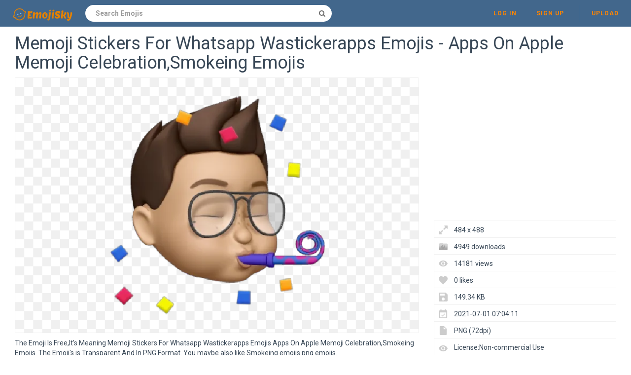

--- FILE ---
content_type: text/html;charset=utf-8
request_url: https://www.emojisky.com/desc/11765234
body_size: 4818
content:


 

<!DOCTYPE html>
<html>
<head>
<meta http-equiv="X-UA-Compatible" content="IE=edge,chrome=1">
<meta name="viewport" content="width=device-width, initial-scale=1.0, maximum-scale=1.0, user-scalable=0">
<meta charset="utf-8">
<title>Memoji Stickers For Whatsapp Wastickerapps Emojis - Apps On Apple Memoji Celebration,Smokeing Emojis - Free Emoji PNG Images - EmojiSky.com</title>
<meta name="description" content="Memoji Stickers For Whatsapp Wastickerapps Emojis - Apps On Apple Memoji Celebration,Smokeing Emojis , free emoji PNG images">
<meta property="keywords" content="Memoji Stickers For Whatsapp Wastickerapps Emojis - Apps On Apple Memoji Celebration,Smokeing Emojis ">
<link rel="canonical" href="https://www.emojisky.com/desc/11765234" />
<link rel="stylesheet" type="text/css" href="https://www.emojisky.com/css/boot.min.css">
<link rel="stylesheet" type="text/css" href="https://www.emojisky.com/css/style.css">
<link rel="stylesheet" type="text/css" href="https://www.emojisky.com/css/font.min.css">
<link rel="stylesheet" type="text/css" href="https://www.emojisky.com/css/simple.css">
<link rel="stylesheet" type="text/css" href="https://www.emojisky.com/css/image.css">
<link rel="stylesheet" type="text/css" href="https://www.emojisky.com/css/media.css">
<link rel="stylesheet" type="text/css" href="https://www.emojisky.com/css/down.css">
<link rel="shortcut icon" href="https://www.emojisky.com/img/favicon.ico">
<link rel="icon" type="image/png" href="https://www.emojisky.com/img/favicon.png">

<!-- Global site tag (gtag.js) - Google Analytics -->
<script async src="https://www.googletagmanager.com/gtag/js?id=G-2GSMWGQYL8"></script>
<script>
  window.dataLayer = window.dataLayer || [];
  function gtag(){dataLayer.push(arguments);}
  gtag('js', new Date());

  gtag('config', 'G-2GSMWGQYL8');
</script>
<script async src="https://pagead2.googlesyndication.com/pagead/js/adsbygoogle.js?client=ca-pub-2445561123835090"
     crossorigin="anonymous"></script>
</head>
<body>
	<nav class="navbar navbar-default navbar-fixed-top white">
		<div class="container-fluid">
			<div class="navbar-header">
				<button type="button" class="navbar-toggle collapsed"
					data-toggle="collapse" data-target="#navbar" aria-expanded="false"
					aria-controls="navbar">
					<span class="sr-only">Navigation</span> 
					<span class="icon-bar"></span> 
					<span class="icon-bar"></span> 
					<span class="icon-bar"></span>
				</button>
				<a class="navbar-brand clearfix" href="/"><span><img src="/img/logo.png"></span></a>
                

 
<form id="header-search-form" class="input-group search-group">
	<input type="text" class="form-control header-search"
		name="header-search" placeholder="Search Emojis"
		value="" autocomplete="off"
		onclick="select()"> 
		<span class="input-group-btn">
		<button class="btn btn-default header-search-btn" type="submit">
			<i class="fa fa-search" aria-hidden="true"></i>
		</button>
	</span>
</form>
			</div>
        


 


<div id="navbar" class="navbar-collapse collapse">
<ul class="nav navbar-nav navbar-right">

<li><a data-toggle="modal" data-target="#login-signup-modal" data-tab-select="login-tab" href="#">Log in</a></li>
<li><a data-toggle="modal" data-target="#login-signup-modal" data-tab-select="signup-tab" href="#">Sign up </a></li>

<li class="splint"></li>
<li>

<a class="submit-photos" data-toggle="modal" data-target="#login-signup-modal" data-tab-select="login-tab">Upload</a>

</li>
</ul>
</div>
		</div>
	</nav>
	<div id="photo-page" itemscope itemtype="http://schema.org/Photograph">
		<div class="page-wrap">
			<div id="main">
				<div class="photo-wrap clearfix" style="padding-top:5px;">
				    <h1 style="margin-top:10px;">Memoji Stickers For Whatsapp Wastickerapps Emojis - Apps On Apple Memoji Celebration,Smokeing Emojis</h1>	
				    	    
					<div class="img-col">
						<figure itemprop="image" itemscope itemtype="https://schema.org/ImageObject">
							<img style="border:solid 1px #EFEFEF;max-width:484;max-height:800px;" src="https://image.emojisky.com/234/11765234-middle.png" alt="Memoji Stickers For Whatsapp Wastickerapps Emojis - Apps On Apple Memoji Celebration,Smokeing Emojis" title="Memoji Stickers For Whatsapp Wastickerapps Emojis - Apps On Apple Memoji Celebration,Smokeing Emojis" oncontextmenu="return false;">
							<meta itemprop="width" content="484">
						</figure>
						<p style="text-align: left;word-break: break-word;padding-top: 10px;">
						 The Emoji Is Free,It's Meaning Memoji Stickers For Whatsapp Wastickerapps Emojis  Apps On Apple Memoji Celebration,Smokeing Emojis. The Emoji's is Transparent And In PNG Format. You maybe also like Smokeing emojis png emojis. 
						</p>
<div style="margin:5px auto;">		    
<!-- emojisky-detail-right -->
<ins class="adsbygoogle"
     style="display:block"
     data-ad-client="ca-pub-2445561123835090"
     data-ad-slot="3774102907"
     data-ad-format="auto"
     data-full-width-responsive="true"></ins>
<script>
     (adsbygoogle = window.adsbygoogle || []).push({});
</script>
</div>								
						<div style="padding-top:10px;float:left">
						    <a style="text-decoration:underline;color:#333" href="/dmca" rel="nofollow" target="_blank" title="Report It">Report It</a>
							<span style="margin-right:5px;">&nbsp;|&nbsp;</span>
							<a style="text-decoration:underline;color:#333" href="/contact" rel="nofollow" target="_blank" title="Download Problems" >Download Problems</a>
						</div>										
					</div>					
					<div class="info-col">
						<div class="img-info">
							<div class="clearfix">
<div style="margin:5px auto;">			
<!-- emojisky-detail-top -->
<ins class="adsbygoogle"
     style="display:block"
     data-ad-client="ca-pub-2445561123835090"
     data-ad-slot="9042339478"
     data-ad-format="auto"
     data-full-width-responsive="true"></ins>
<script>
     (adsbygoogle = window.adsbygoogle || []).push({});
</script>
</div>	 											
								<div class="image_stats">
								    <div class="image_info icon_dimensions">484 x 488</div>					    
                                    <div class="image_info icon_downs">4949 downloads</div>
									<div class="image_info icon_views">14181 views</div>
									<div class="image_info icon_likes">0 likes</div>
									<div class="image_info icon_filesize">149.34 KB</div>
									<div class="image_info icon_date">2021-07-01 07:04:11</div>
									<div class="image_info icon_filetype">PNG (72dpi)</div>
									<div class="image_info icon_licence">License:Non-commercial Use</div>
									<!--  div class="image_info icon_user">
										<a href="/user/coolguitar">coolguitar</a>
									</div-->
									<div class="image_info icon_tags">
									     
									</div>
								</div>
							</div>
							<div class="actions clearfix" style="padding-top:10px;">
							<button class="btn fav-btn  btn-right" data-imgid="11765234">
								<span class="add"><i class="icon-heart"></i></span> 
								<span class="remove"><i class="fa fa-heart"></i></span> 
								<span class="loading"><i class="fa fa-circle-o-notch fa-spin"></i></span>
							</button>															
								<a style="display: block;" class="ui noborder click_pop" href="/down/11765234">
								  <button class="btn download-btn btn-right" type="submit">
								   <i class="fa fa-download" aria-hidden="true"></i>Free Download
								  </button>
								</a>	
							</div>								
						</div>
					</div>
				</div>
				<div class="photo-wrap clearfix">
					<div class="img-bottom">
						<h4>Similar Emoji PNG Images</h4>
						<div class="similar-photos clearfix">
						
							<a href="/desc/11765103" class="photo-grid-item">
							<img class="img-lazyload" style="border:solid 1px #EFEFEF;max-width:100%;max-height:100%;" src="/img/imgloading.gif" data-echo="https://image.emojisky.com/103/11765103-small.png" alt="Emoji - Cigarette Icon Png,Smokeing Emojis" title="Emoji - Cigarette Icon Png,Smokeing Emojis" height="240" width="326">
							</a> 
						
							<a href="/desc/11765121" class="photo-grid-item">
							<img class="img-lazyload" style="border:solid 1px #EFEFEF;max-width:100%;max-height:100%;" src="/img/imgloading.gif" data-echo="https://image.emojisky.com/121/11765121-small.png" alt="Dash Emoji - Dash Emoji,Smokeing Emojis" title="Dash Emoji - Dash Emoji,Smokeing Emojis" height="240" width="240">
							</a> 
						
							<a href="/desc/11765173" class="photo-grid-item">
							<img class="img-lazyload" style="border:solid 1px #EFEFEF;max-width:100%;max-height:100%;" src="/img/imgloading.gif" data-echo="https://image.emojisky.com/173/11765173-small.png" alt="Quit Cigarettes - Anacurbelol Cigarette Emoji,Smokeing Emojis" title="Quit Cigarettes - Anacurbelol Cigarette Emoji,Smokeing Emojis" height="240" width="269">
							</a> 
						
							<a href="/desc/11765199" class="photo-grid-item">
							<img class="img-lazyload" style="border:solid 1px #EFEFEF;max-width:100%;max-height:100%;" src="/img/imgloading.gif" data-echo="https://image.emojisky.com/199/11765199-small.png" alt="Avuna Nijama Sticker - Is It Really True Avna Kulfy Happy Emoji,Smokeing Emojis" title="Avuna Nijama Sticker - Is It Really True Avna Kulfy Happy Emoji,Smokeing Emojis" height="240" width="192">
							</a> 
						
							<a href="/desc/11765209" class="photo-grid-item">
							<img class="img-lazyload" style="border:solid 1px #EFEFEF;max-width:100%;max-height:100%;" src="/img/imgloading.gif" data-echo="https://image.emojisky.com/209/11765209-small.png" alt="Casinomoji - Stickers And Emojis For Casino By Monoara Begum Cigars,Smokeing Emojis" title="Casinomoji - Stickers And Emojis For Casino By Monoara Begum Cigars,Smokeing Emojis" height="240" width="240">
							</a> 
							
						</div>
					</div>
				</div>
			</div>
		</div>
	</div>
	<div class="native-standard"></div>
<script type="text/javascript" src="/js/echo.min.js"></script>
<script type="text/javascript">
  echo.init({
      offset: 200,
      throttle: 0
  });            
</script>	


 

<footer>
<div class="footer-wrap">
<div class="footer-column popular-footer">
<h4>Hot Emojis</h4>
<ul class="popular">

<li><a title="Thinking" href="/emojis/thinking/">Thinking</a></li>

<li><a title="Angry" href="/emojis/angry/">Angry</a></li>

<li><a title="Keyboard" href="/emojis/keyboard/">Keyboard</a></li>

<li><a title="Flushed" href="/emojis/flushed/">Flushed</a></li>

<li><a title="Skull" href="/emojis/skull/">Skull</a></li>

<li><a title="Faces" href="/emojis/faces/">Faces</a></li>

<li><a title="Clown" href="/emojis/clown/">Clown</a></li>

<li><a title="Lip biting" href="/emojis/lip-biting/">Lip biting</a></li>

<li><a title="Smile" href="/emojis/smile/">Smile</a></li>

<li><a title="Happy" href="/emojis/happy/">Happy</a></li>

<li><a title="Heart" href="/emojis/heart/">Heart</a></li>

<li><a title="List ofs" href="/emojis/list-ofs/">List ofs</a></li>

<li><a title="Hug" href="/emojis/hug/">Hug</a></li>

<li><a title="Heart fire" href="/emojis/heart-fire/">Heart fire</a></li>

<li><a title="Check mark" href="/emojis/check-mark/">Check mark</a></li>

<li><a title="Pumpkin" href="/emojis/pumpkin/">Pumpkin</a></li>

<li><a title="Apple" href="/emojis/apple/">Apple</a></li>

<li><a title="Hearts" href="/emojis/hearts/">Hearts</a></li>

<li><a title="Facebook" href="/emojis/facebook/">Facebook</a></li>

<li><a title="White heart" href="/emojis/white-heart/">White heart</a></li>

</ul>
</div>
<div class="footer-column pages-footer">
<h4>Pages</h4>
<ul>
<li><a rel="nofollow" href="/dmca" title="DMCA Report">DMCA Report</a></li>
<li><a rel="nofollow" href="/about" title="About Stocksnap">About</a></li>
<li><a rel="nofollow" href="/contact" title="License">Contact</a></li>
<li><a rel="nofollow" href="/terms" title="Terms">Terms</a></li>
<li><a rel="nofollow" href="/privacy" title="Privacy">Privacy</a></li>
</ul>
<h4>Colors</h4>
<ul>
<li><a href="/emojis/red/" title="red png images" >Red Emojis</a></li>
<li><a href="/emojis/orange/" title="orange png images" >Orange Emojis</a></li>
<li><a href="/emojis/yellow/" title="yellow png images" >Yellow Emojis</a></li>
<li><a href="/emojis/green/" title="green png images" >Green Emojis</a></li>
<li><a href="/emojis/teal/" title="teal png images" >Teal Emojis</a></li>
<li><a href="/emojis/blue/" title="blue png images" >Blue Emojis</a></li>
<li><a href="/emojis/purple/" title="purple png images" >Purple Emojis</a></li>
<li><a href="/emojis/pink/" title="pink png images" >Pink Emojis</a></li>
<li><a href="/emojis/white/" title="white png images" >White Emojis</a></li>
<li><a href="/emojis/gray/" title="gray png images" >Gray Emojis</a></li>
<li><a href="/emojis/black/" title="black png images" >Black Emojis</a></li>
<li><a href="/emojis/brown/" title="brown png images" >Brown Emojis</a></li>
</ul>
</div>
<div class="footer-column copyright-footer">&copy; 2021 EmojiSky.com</div>
</div>
</footer>


 

<div class="modal fade" id="login-signup-modal" tabindex="-1" role="dialog" data-backdrop="static" data-keyboard="false" data-login-prompt="false">
<div class="modal-dialog" role="document">
<div class="modal-content">
<button type="button" class="close modal-close" data-dismiss="modal" aria-label="Close"><span aria-hidden="true">&times;</span></button>
<div class="modal-body">
<div class="tab-content">
<div role="tabpanel" class="tab-pane" id="login-tab">
<h3>Login to EmojiSky.com</h3>
<form id="login-form" action="#" method="POST">
<div class="form-group">
<input type="email" class="form-control" name="email" placeholder="Email" required>
</div>
<div class="form-group">
<input type="password" class="form-control" name="password" placeholder="Password" required>
</div>
<button class="btn btn-primary" type="submit" data-loading-text="<i class='fa fa-circle-o-notch fa-spin'></i> Logging in">Log in</button>
</form>
<div class="forgot"><a href="#forgot-tab" role="tab" data-toggle="tab">Forgot your password?</a></div>
<div class="no-account">Don't have an account yet? <a href="#signup-tab" role="tab" data-toggle="tab">Sign up</a></div>
</div>
<div role="tabpanel" class="tab-pane" id="signup-tab">
<div class="create-acct">
<h3>Create your account</h3>
<form id="signup-form" action="#" method="POST">
<input style="display:none">
<input type="password" style="display:none">
<div class="form-group">
<input type="email" class="form-control" name="signupEmail" placeholder="Email" autocomplete="off" required>
</div>
<div class="form-group">
<input type="password" class="form-control" name="password" placeholder="Password" minlength="6" autocomplete="off" required>
</div>
<button class="btn btn-primary" type="submit" data-loading-text="<i class='fa fa-circle-o-notch fa-spin'></i> Signing up">Sign up</button>
</form>
<p class="terms">
By signing up, you agree to the <a href="/terms" target="_blank">Terms &amp; Conditions</a> and <a href="/privacy" target="_blank">Privacy Policy</a>.
</p>
<div class="no-account">Already have an account? <a href="#login-tab" role="tab" data-toggle="tab">Log in</a></div>
</div>
<div class="confirm-email">
<h3>Thanks for signing up!</h3>
<p class="success-msg"></p>
<button type="button" class="btn btn-primary" data-dismiss="modal" aria-label="Close" onClick="window.parent.location.reload()">Okay</button>
</div>
</div>
<div role="tabpanel" class="tab-pane" id="forgot-tab">
<div class="reset-holder">
<h3>Reset my password</h3>
<p class="instructions">Please enter the email address you provided during registration and we'll send you instructions on how to reset your password.</p>
<form id="forgot-form" action="#" method="POST">
<div class="form-group">
<input type="email" class="form-control" name="email" placeholder="Email" required>
</div>
<button class="btn btn-primary" type="submit" data-loading-text="<i class='fa fa-circle-o-notch fa-spin'></i> Resetting">Reset my password</button>
</form>
<div class="no-account"><a href="#login-tab" role="tab" data-toggle="tab">&#8592; Back to login</a></div>
</div>
<div class="confirm-reset">
<p class="success-msg">We'll be sending you an email shortly with instructions on how to reset your password. This request will expire in 24 hours. Please be sure to check your spam folder.</p>
<button type="button" class="btn btn-primary" data-dismiss="modal" aria-label="Close">Okay</button>
</div>
</div>
</div>
</div>
</div>
</div>
</div> <div class="modal fade" id="subscribe-modal" tabindex="-1" role="dialog" data-backdrop="static" data-keyboard="false">
<div class="modal-dialog" role="document">
<div class="modal-content">
<button type="button" class="close modal-close" data-dismiss="modal" aria-label="Close"><span aria-hidden="true">&times;</span></button>
<div class="modal-body">
<div class="form-holder">
<h3 class="modal-title">Get our best photos weekly</h3>
<p class="splash">Enter your email and we’ll send you our most popular photos every week straight to your inbox.</p>
<form id="send-me-photos" action="#" method="POST">
<div class="form-group">
<input type="email" class="form-control" name="email" placeholder="Your email address" required>
</div>
<input type="hidden" name="_csrf" value="3AZHne60-Fu_ssOdOXjJ-Wn3eUpQfz2mrIYQ">
<button class="btn btn-primary" type="submit" data-loading-text="<i class='fa fa-circle-o-notch fa-spin'></i> Subscribing">Send me new photos weekly</button>
</form>
</div>
<div class="success-holder">
<img src="/img/smiley.png">
<h3>Thanks for subscribing!</h3>
<p class="success-msg"></p>
</div>
</div>
</div>
</div>
</div> <div class="modal fade" id="ajaxFailModal" data-backdrop="static" data-keyboard="false" tabindex="-1" role="dialog" aria-labelledby="myModalLabel" aria-hidden="true">
<div class="modal-dialog">
<div class="modal-content">
<div class="modal-body">
<h4>Oops!</h4>
<p>We can't seem to reach the server to continue with your request. Please reload the page and try again.</p>
<div class="btnHolder">
<button type="button" class="btn btn-primary" data-dismiss="modal" aria-label="Close">Okay</button>
</div>
</div>
</div>
</div>
</div>
<script src="https://www.emojisky.com/js/jquery.min.js"></script>
<script src="https://www.emojisky.com/js/bootstrap.min.js"></script>
<script src="https://www.emojisky.com/js/grid.js"></script>
<script src="https://www.emojisky.com/js/main.js"></script>
<script src="https://www.emojisky.com/js/image.js"></script>
<script src="https://www.emojisky.com/js/fileupload.js"></script>
<script src="https://www.emojisky.com/js/tags.js"></script>
</body>
</html>

--- FILE ---
content_type: text/html; charset=utf-8
request_url: https://www.google.com/recaptcha/api2/aframe
body_size: 269
content:
<!DOCTYPE HTML><html><head><meta http-equiv="content-type" content="text/html; charset=UTF-8"></head><body><script nonce="23Ycwz7zzbN9VK1cbRjnYQ">/** Anti-fraud and anti-abuse applications only. See google.com/recaptcha */ try{var clients={'sodar':'https://pagead2.googlesyndication.com/pagead/sodar?'};window.addEventListener("message",function(a){try{if(a.source===window.parent){var b=JSON.parse(a.data);var c=clients[b['id']];if(c){var d=document.createElement('img');d.src=c+b['params']+'&rc='+(localStorage.getItem("rc::a")?sessionStorage.getItem("rc::b"):"");window.document.body.appendChild(d);sessionStorage.setItem("rc::e",parseInt(sessionStorage.getItem("rc::e")||0)+1);localStorage.setItem("rc::h",'1769459169876');}}}catch(b){}});window.parent.postMessage("_grecaptcha_ready", "*");}catch(b){}</script></body></html>

--- FILE ---
content_type: text/css
request_url: https://www.emojisky.com/css/down.css
body_size: 746
content:
.adpop {
	display: none;
	width: 330px;
	min-height: 410px;
	max-height: 750px;
	height: 320px;
	position: absolute;
	top: 100px;
	left: 0;
	right: 0;
	margin: auto;
	padding: 10px;
	z-index: 130;
	border-radius: 8px;
	background-color: #fff;
	box-shadow: 0 3px 18px rgba(100, 0, 0, .5);
}

.adpop-top {
	height: 40px;
	width: 100%;
	border-bottom: 1px #E5E5E5 solid;
}

.adpop-top h2 {
	float: left;
	display: black;
	margin-top: 0 !important;
	line-height: 41px;
}

.adpop-top span {
	float: right;
	cursor: pointer;
	font-weight: bold;
	display: black
}

.adpop-foot {
	height: 50px;
	line-height: 50px;
	width: 100%;
	border-top: 1px #E5E5E5 solid;
	text-align: right;
}

.adpop-cancel, .adpop-ok {
	padding: 8px 15px;
	margin: 15px 5px;
	border: none;
	border-radius: 5px;
	background-color: #337AB7;
	color: #fff;
	cursor: pointer;
}

.adpop-cancel {
	background-color: #FFF;
	border: 1px #CECECE solid;
	color: #000;
}

.adpop-content {
	height: 280px;
}

.adpop-content-left {
	float: left;
}

.adpop-content-left p {
	font-size: 14px;
	font-family: arial, sans-serif;
	color: #222;
}

.adpop-content-right {
	width: 310px;
	float: left;
	padding-top: 20px;
	padding-left: 20px;
	font-size: 16px;
	line-height: 35px;
}

.adbgPop {
	display: none;
	position: fixed;
	z-index: 129;
	left: 0;
	top: 0;
	width: 100%;
	height: 100%;
	background: rgba(0, 0, 0, .85);
}

.poph2 {
	font-size: 16px;
	margin-top: 4px;
}

.downloadadopen {
	display: inline-block;
	height: 30px;
	line-height: 30px;
	width: 140px;
	text-align: center;
	background-color: #f3f2f2;
	color: #000;
	font-size: 15px;
	border-radius: 8px;
	text-transform: capitalize;
	border: 1px solid #212121 !important;
	margin-top: 1px;
}

.freedownad a:hover {
	background-color: #333 !important;
	color: #fff;
}

.adpop-content-left p {
	line-height: 16px;
	margin: 5px 0 5px;
}

.adpop-content-left {
	display: none;
}

.adhtml {
	margin: 4px 0 4px;
	min-height: 260px;
}

h2 {
	margin: 0px 0 !important;
}
;

--- FILE ---
content_type: application/javascript
request_url: https://www.emojisky.com/js/main.js
body_size: 2303
content:
/**********************************************************************************
|
|	Global vars
|
**********************************************************************************/

var _loadingPhotos = false;
var _photosGrid = false;

/**********************************************************************************
|
|	AJAX request fail modal
|
**********************************************************************************/

function _showReqFailModal() {
	$('#ajaxFailModal').modal('show');
}

/**********************************************************************************
|
|	Format form error messages
|
**********************************************************************************/

function _formatErrorMsg(errors) {
	var errorMsgs = '';
	for (var i = 0; i < errors.length; i++) {
		errorMsgs += '<div>' + errors[i].msg + '</div>';
	}
	return errorMsgs
}

/**********************************************************************************
|
|	Active tab on nav login or sign up
|
**********************************************************************************/

$('[data-target="#login-signup-modal"]').on('click',function() {
	$('#login-signup-modal .tab-pane').removeClass('active');
	var tab = $(this).attr('data-tab-select');
	$('#login-signup-modal #' + tab).addClass('active');
});

/**********************************************************************************
|
|	On login form submit
|
**********************************************************************************/

$('#login-form').submit(function(e) {
	$('#login-form .btn-primary').button('loading');
	$('#login-tab .error-msg').remove();
	e.preventDefault();
	loginUser();
	return false;
});

function loginUser() {

	if (!navigator.cookieEnabled) {
		$('#login-tab h3').after('<div class="alert alert-danger error-msg">Please enable browser cookies to log in.</div>');
		$('#login-form .btn-primary').button('reset');
		return false;
	}

	var ajaxPost = $.ajax({
		type: 'POST',
		url: '/login',
		data: $('#login-form').serialize(),
		dataType: 'json',
		success:function(ret) {
			var code = ret.code ;
			var msg = ret.message ;
			if(code == '0000') {
				window.location.href = '/favorites';
			}else {
				$('#login-form .btn-primary').button('reset');
				$('#login-tab h3').after('<div class="alert alert-danger error-msg"><div>' + msg + '</div></div>');			
			}
		},
		error:function(error) {
			$('#login-form .btn-primary').button('reset');
			_showReqFailModal();
		}		
	});
}

/**********************************************************************************
|
|	On signup form submit
|
**********************************************************************************/

$('#signup-form').submit(function(e) {
	$('#signup-form .btn-primary').button('loading');
	$('#signup-tab .error-msg').remove();
	e.preventDefault();
	signupUser();
	return false;
});

function signupUser() {

	if (!navigator.cookieEnabled) {
		$('#signup-tab h3').after('<div class="alert alert-danger error-msg">Please enable browser cookies to sign up.</div>');
		$('#signup-form .btn-primary').button('reset');
		return false;
	}

	var ajaxPost = $.ajax({
		type: 'POST',
		url: '/signup',
		data: $('#signup-form').serialize(),
		dataType: 'json',
		success:function(ret) {
			var code = ret.code ;
			var msg = ret.message ;
			if(code == '0000') {
				$('#signup-form .btn-primary').button('reset');
				$('#signup-tab .confirm-email .success-msg').html(msg);
				$('#signup-tab .create-acct').hide();
				$('#signup-tab .confirm-email').show();
			}else {
				$('#signup-form .btn-primary').button('reset');
				$('#signup-tab h3').after('<div class="alert alert-danger error-msg"><div>' + msg + '</div></div>');			
			}
		},
		error:function(error) {
			$('#signup-form .btn-primary').button('reset');
			_showReqFailModal();
		}
	});
}

/**********************************************************************************
|
|	On forgot password form submit
|
**********************************************************************************/

$('#forgot-form').submit(function(e) {
	$('#forgot-form .btn-primary').button('loading');
	$('#forgot-tab .error-msg').remove();
	e.preventDefault();
	forgotPassword();
	return false;
});

function forgotPassword() {

	var ajaxPost = $.ajax({
		type: 'POST',
		url: '/forgotpassword',
		data: $('#forgot-form').serialize(),
		dataType: 'json',
		success:function(ret) {
			var code = ret.code ;
			var msg = ret.message ;
			if(code == '0000') {
				$('#forgot-form .btn-primary').button('reset');
				$('#forgot-tab .reset-holder').hide();
				$('#forgot-tab .confirm-reset').show();
			}else {
				$('#forgot-form .btn-primary').button('reset');
				$('#forgot-tab h3').after('<div class="alert alert-danger error-msg"><div>' + msg + '</div></div>');			
			}
		},
		error:function(error) {
			$('#forgot-form .btn-primary').button('reset');
			_showReqFailModal();
		}		
	});
}

/**********************************************************************************
|
|	On close login/signup modal
|
**********************************************************************************/

$('#login-signup-modal').on('hidden.bs.modal',function(e) {

	// Hide signup confirmation
	$('#signup-tab .confirm-email').hide();
	$('#signup-tab input[name="signupEmail"]').val('');
	$('#signup-tab input[name="password"]').val('');
	$('#signup-tab .create-acct').show();

	// Hide forgot password confirmation
	$('#forgot-tab .confirm-reset').hide();
	$('#forgot-tab input[name="email"]').val('');
	$('#forgot-tab .reset-holder').show();

});


/**********************************************************************************
|
|	Local storage for infinite scroll position
|
**********************************************************************************/

function _localStorage() {
	try {
		var storage = window.localStorage,
			x = '__storage_test__';
		storage.setItem(x, x);
		storage.removeItem(x);
		return true;
	}
	catch(e) {
		return false;
	}
}

history.scrollRestoration = 'manual';

$(window).bind('pageshow', function(event) {
	if (event.originalEvent.persisted) {
		window.location.reload();
	}
});

/**********************************************************************************
|
|	Search submit
|
**********************************************************************************/

$(document).on('submit','#main-search-form',function() {
	searchPhotos($('input[name="main-search"]').val());
	return false;
});

$(document).on('submit','#sidebar-search-form',function() {
	searchPhotos($('input[name="side-search"]').val());
	return false;
});

$(document).on('submit','#header-search-form',function() {
	searchPhotos($('input[name="header-search"]').val());
	return false;
});

/**********************************************************************************
|
|	Search function
|
**********************************************************************************/

function searchPhotos(searchVal) {
	searchVal = $.trim(searchVal).replace(/\s+/g, '-').replace(/\\/g, '%5C').replace(/\//g, '%2F');
	if(searchVal == '') {
		return false;
	}
	window.location.href = '/emojis/' + searchVal.toLowerCase() + '/';
}

/**********************************************************************************
|
|	On click favorite
|
**********************************************************************************/

$(document).on('click','.favo',function(e) {
	e.preventDefault();
	if (!navigator.cookieEnabled) {
		alert('Please enable browser cookies to favorite photos.');
		return false;
	}
	if ($(this).hasClass('loading')) {
		return false;
	}
	var el = $(this);
	var imgId = $(this).attr('data-imgid');
	favoritePhoto(el,imgId);
	return false;
});

/**********************************************************************************
|
|	Favorite function
|
**********************************************************************************/

function favoritePhoto(el,imgId) {

	var loadingCircle = setTimeout(function(){
		el.addClass('loading');
	}, 500);

	var addFav = true;

	if (el.hasClass('faved')) {
		addFav = false;
	}

	var favData = {
		addAction: addFav,
		imgId : imgId,
		_csrf: $('meta[name="ctoken"]').attr('content')
	}

	var ajaxPost = $.ajax({
		type: 'POST',
		url: '/api-favorite',
		data: $.param(favData),
		dataType: 'json',
		success:function(ret) {
			var code = ret.code ;
			var msg = ret.message ;
			if(code == '0000') {
				el.toggleClass('faved');
				clearTimeout(loadingCircle);
				el.removeClass('loading');

				_saveGrid = $('#main').clone();
				_saveGrid.find('.title-container').remove();
				_saveGrid = _saveGrid.html();
			}else {
				var errorMsg = 'Please log in to remove image from your favorites.';
				if (addFav) {
					errorMsg = 'Please log in to add image to your favorites.';
				}
				$('#login-tab h3').after('<div class="alert alert-danger error-msg">' + errorMsg + '</div>');
				$('#login-signup-modal .tab-pane').removeClass('active');
				$('#login-signup-modal #login-tab').addClass('active');
				$('#login-signup-modal').modal('show');		
			}
		},
		error:function(error) {
			_showReqFailModal();
		}		
	});
}

var _saveGrid;
var _photosGridLoaded = [];

if ($('.photo-grid-item').length) {
	_photosGrid = true;
	_saveGrid = $('#main').clone();
	_saveGrid.find('.title-container').remove();
	_saveGrid = _saveGrid.html();
}

$(window).on('beforeunload', function() {
	if (_photosGrid) {
		var stateObj = {
			scrollTop: $(window).scrollTop(),
			photoGrid: _photosGridLoaded
		}
		history.replaceState(stateObj, null, null);
	}
});

if (history.state) {
	_photosGridLoaded = history.state.photoGrid;
	var requests = [];

	if (_photosGridLoaded.length > 0) {
		_loadingPhotos = true;
		for(i = 0; i < _photosGridLoaded.length; i++) {
			requests.push($.getJSON(_photosGridLoaded[i]));
		}

		$.when.apply($, requests).done(function() {
			if (requests.length == 1) {
				renderPhotosGrid(arguments[0]);
			}
			else {
				$.each(arguments, function(index, responseData) {
					renderPhotosGrid(responseData[0]);
				});
			}
			$(window).scrollTop(history.state.scrollTop);
		});
	}
}

/**********************************************************************************
|
|	Initialize grid if grid is present
|
**********************************************************************************/

if ($('.photo-grid-item').length) {
	var options = {minMargin: 15, maxMargin: 20, itemSelector: '.photo-grid-item'};
	$('#main').rowGrid(options);
}
